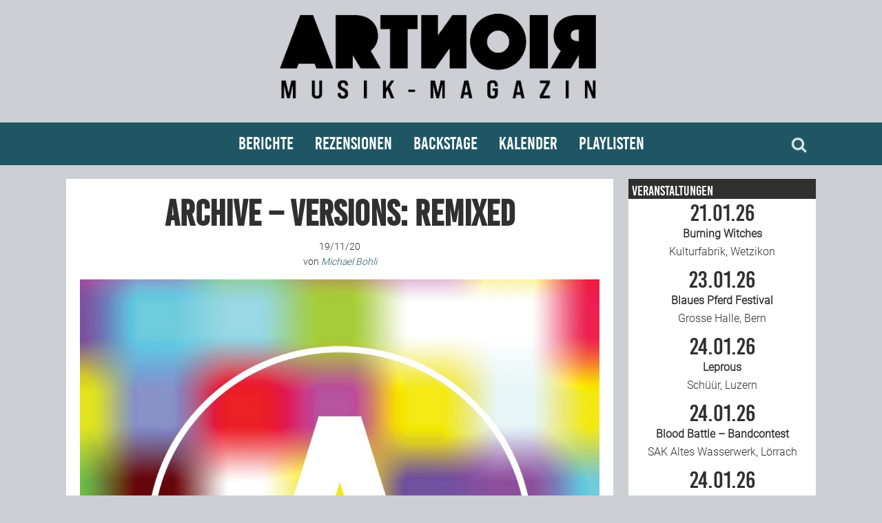

--- FILE ---
content_type: text/css
request_url: https://artnoir.ch/wp-content/themes/artnoir/style.css?ver=6.1.9
body_size: 8252
content:
/*
Theme Name: artnoir
Theme URI: https://artnoir.ch
Author: Sebastian L.
Author URI: https://momou.ch
Description: Omega theme is a responsive WordPress theme framework, serving as a robust WordPress Parent Theme. Omega theme supports HTML5 and schema.org code, the semantic foundation for SEO best practices. Omega theme is designed to be simple, yet powerful, flexible to create any site you want via omega child theme. The framework allows theme designers to build child themes quickly without having to code complex functionality for features. Omega framework does these things for theme developers / designers to enable them get back to what matters the most: save time designing and developing beautiful WordPress themes. WordPress Child Themes handle all the markup, style, and scripts while the framework handles the logic.
Version: 1.1.3
License: GNU General Public License
License URI: http://www.gnu.org/licenses/gpl-2.0.html
Tags: white, light, gray, green, black, two-columns, right-sidebar, fixed-layout, theme-options, custom-menu, threaded-comments, microformats, sticky-post, featured-image-header, flexible-header, translation-ready, responsive-layout, fluid-layout, featured-images, photoblogging
Text Domain: omega
Domain Path: /languages
Template: omega

artnoir WordPress theme, Copyright (C) 2015 by Sebastian L.
artnoir WordPress theme is licensed under the GPL.

dunkelgrün 303030
hellgrün 4f95a7
grey 303030
hellgrau cdcfd4
hellhellgrau eaedf2
schwarz 303030

rot c86079
grün 1e5664
hellgrün 4f95a7

*/
@font-face {
    font-family: 'bebas';
    src: url('fonts/bebas.eot');
    src: url('fonts/bebas.eot?#iefix') format('embedded-opentype'),
         url('fonts/bebas.woff2') format('woff2'),
         url('fonts/bebas.woff') format('woff'),
         url('fonts/bebas.ttf') format('truetype'),
         url('fonts/bebas.svg#bebas') format('svg');
    font-weight: normal;
    font-style: normal;
}
@font-face {
    font-family: 'Roboto Light';
    src: url('fonts/Roboto-Light.eot');
    src: url('fonts/Roboto-Light.eot?#iefix') format('embedded-opentype'),
         url('fonts/Roboto-Light.woff2') format('woff2'),
         url('fonts/Roboto-Light.woff') format('woff'),
         url('fonts/Roboto-Light.ttf') format('truetype'),
         url('fonts/Roboto-Light.svg#roboto-light') format('svg');
    font-weight: normal;
    font-style: normal;
}
@font-face {
  font-family: 'fontello';
  src: url('fonts/fontello.eot');
  src: url('fonts/fontello.eot#iefix') format('embedded-opentype'),
       url('fonts/fontello.woff') format('woff'),
       url('fonts/fontello.woff2') format('woff2'),
       url('fonts/fontello.ttf') format('truetype'),
       url('fonts/fontello.svg#fontello') format('svg');
  font-weight: normal;
  font-style: normal;
}
/* Baseline Reset (normalize.css 2.1.2)
	Link: http://necolas.github.com/normalize.css/
--------------------------------------------- */
article,aside,details,figcaption,figure,footer,header,hgroup,main,nav,section,summary{display:block}audio,canvas,video{display:inline-block}audio:not([controls]){display:none;height:0}[hidden]{display:none}html{font-family:sans-serif;-ms-text-size-adjust:100%;-webkit-text-size-adjust:100%}body{margin:0}a:focus{outline:thin dotted}a:active,a:hover{outline:0}h1{font-size:2em;margin:.67em 0}abbr[title]{border-bottom:1px dotted}b,strong{font-weight:bold}dfn{font-style:italic}hr{-moz-box-sizing:content-box;box-sizing:content-box;height:0}mark{background:#ff0;color:#000}code,kbd,pre,samp{font-family:monospace,serif;font-size:1em}pre{white-space:pre-wrap}q{quotes:"\201C" "\201D" "\2018" "\2019"}small{font-size:80%}sub,sup{font-size:75%;line-height:0;position:relative;vertical-align:baseline}sup{top:-0.5em}sub{bottom:-0.25em}img{border:0}svg:not(:root){overflow:hidden}figure{margin:0}fieldset{border:1px solid silver;margin:0 2px;padding:.35em .625em .75em}legend{border:0;padding:0}button,input,select,textarea{font-family:inherit;font-size:100%;margin:0}button,input{line-height:normal}button,select{text-transform:none}button,html input[type="button"],input[type="reset"],input[type="submit"]{-webkit-appearance:button;cursor:pointer}button[disabled],html input[disabled]{cursor:default}input[type="checkbox"],input[type="radio"]{box-sizing:border-box;padding:0}input[type="search"]{-webkit-appearance:textfield;-moz-box-sizing:content-box;-webkit-box-sizing:content-box;box-sizing:content-box}input[type="search"]::-webkit-search-cancel-button,input[type="search"]::-webkit-search-decoration{-webkit-appearance:none}button::-moz-focus-inner,input::-moz-focus-inner{border:0;padding:0}textarea{overflow:auto;vertical-align:top}table{border-collapse:collapse;border-spacing:0}


[class^="icon-"]:before, [class*=" icon-"]:before {
	font-family: "fontello";
	font-style: normal;
	font-weight: normal;
	speak: none;
	display: inline-block;
	text-decoration: inherit;
	width: 1em;
	margin-right: .2em;
	text-align: center;
	font-variant: normal;
	text-transform: none;
	line-height: 1em;
	margin-left: .2em;
	-webkit-font-smoothing: antialiased;
	-moz-osx-font-smoothing: grayscale;
}

/* Box Sizing
--------------------------------------------- */
*,input[type="search"] {-webkit-box-sizing:border-box;-moz-box-sizing:border-box;box-sizing:border-box;}

/* Float Clearing
--------------------------------------------- */
.archive-pagination:before,.clearfix:before,.entry:before,.entry-pagination:before,.post-navigation:before,.footer-widgets:before,.nav-primary:before,.nav-secondary:before,.site-container:before,.site-footer:before,.site-header:before,.site-inner:before,.wrap:before{content:" ";display:table;}
.archive-pagination:after,.clearfix:after,.entry:after,.entry-pagination:after,.post-navigation:after,.footer-widgets:after,.nav-primary:after,.nav-secondary:after,.site-container:after,.site-footer:after,.site-header:after,.site-inner:after,.wrap:after{clear:both;content:" ";display:table;}

/*
Defaults
---------------------------------------------------------------------------------------------------- */

/* Typographical Elements
--------------------------------------------- */

html {
	font-size: 62.5%; /* 10px browser default */
}

body {
	color: #303030;
	background: #cdcfd4;
	font-family: 'Roboto Light', 'Helvetica Neue', Helvetica, Arial, sans-serif;
	font-size: 16px;
	font-weight: 400;
	line-height: 1.625;
}

a,
button,
input:focus,
input[type="button"],
input[type="reset"],
input[type="submit"],
textarea:focus {
	-webkit-transition: all 0.1s ease-in-out;
	-moz-transition:    all 0.1s ease-in-out;
	-ms-transition:     all 0.1s ease-in-out;
	-o-transition:      all 0.1s ease-in-out;
	transition:         all 0.1s ease-in-out;
}

::-moz-selection {
	background: #303030;
	color: #fff;
}

::selection {
	background: #303030;
	color: #fff;
}

a {
	color: #303030;
	text-decoration: none;
}

a:hover,
a:focus {
	color: #1e5664;
	text-decoration: none;
}

p {
	margin: 0 0 12px;
	padding: 0;
}

strong {
	font-weight: 700;
}

ol, ul {
	list-style: none;
	margin: 0 0 25px 25px;
	padding: 0;
}

ul {
	list-style: disc outside;
}

ol {
	list-style-type: decimal;
}

ol ol {
	list-style: upper-roman;
}

ol ol ol {
	list-style: lower-roman;
}

ol ol ol ol {
	list-style: upper-alpha;
}

ol ol ol ol ol {
	list-style: lower-alpha;
}

ul ul, ol ol, ul ol, ol ul {
	margin-bottom: 0;
}

dl {
	margin: 0 0 25px 5px;
}

dl dt {
	font-weight: bold;
	margin: 10px 0 0 0;
}

dl dd {
	margin: 5px 0 0 24px;
}

blockquote,
blockquote::before {

}

blockquote {
	margin: 0;
	padding: 24px 40px;
}

blockquote::before {
	content: "\201C";
	display: block;
	font-size: 30px;
	height: 0;
	left: -20px;
	position: relative;
	top: -10px;
}

pre {
	background-color: #fff;
	overflow: scroll;
	padding: 0 20px;
	white-space: pre;
}

cite {
	font-style: normal;
}

/* Table
--------------------------------------------- */

table {
	border: 1px solid #333;
	border-collapse: collapse;
	border-spacing: 0;
	margin-bottom: 25px;
}

table caption {
	margin: 0 0 5px;
	font-size: 15px;
	font-variant: small-caps;
}

th,td {
	padding: 10px;
	-webkit-box-sizing: border-box;
	-moz-box-sizing: border-box;
	-ms-box-sizing: border-box;
	box-sizing: border-box;
}

.widget th,
.widget td {
	padding: 5px 2px;
}

th {
	border-bottom: 1px solid #303030;
	border-right: 1px solid #303030;
	background: #eaedf2;
	font-size: 15px;
	font-weight: normal;
	text-align: left;
}

td {
	border-bottom: 1px solid #303030;
	border-right: 1px solid #303030;
}

/* Headings
--------------------------------------------- */

h1,
h2,
h3,
h4,
h5,
h6 {
	color: #303030;
	font-weight: normal;
	line-height: 1.2;
	margin: 0;
	margin: 22px 0 12px 0;
	padding: 0;
}

h1 {
	font-size: 30px;
}

h2 {
	font-size: 26px;
}

h3 {
	font-size: 23px;
}

h4 {
	font-size: 20px;
}

h5 {
	font-size: 18px;
}

h6 {
	font-size: 16px;
}

/* Objects
--------------------------------------------- */

embed,
iframe,
img,
object,
video {
	max-width: 100%;
}


iframe {
	border: none;
}

img {
	height: auto;
}

/* Forms
--------------------------------------------- */

input,
select,
textarea {
	background: #fff;
	border: 1px solid #303030;
	font-size: 14px;
	padding: 10px;
	line-height: 24px;
	max-width: 100%;
}

input:focus,
textarea:focus {
	color: #000;
	background: #fff;
	border: 1px solid #aaa;
	outline: none;
}

::-moz-placeholder {
	color: #222;
}

::-webkit-input-placeholder {
	color: #222;
}

button,
input[type="button"],
input[type="reset"],
input[type="submit"] {
	background: #cdcfd4;
	border: none;
	box-shadow: none;
	color: #1e5664;
	cursor: pointer;
	padding: 10px;
	width: auto;
}

button:hover,
input:hover[type="button"],
input:hover[type="reset"],
input:hover[type="submit"] {
	background: #1e5664;
	color: #fff;
}

input[type="search"]::-webkit-search-cancel-button,
input[type="search"]::-webkit-search-results-button {
	display: none;
}


/*
Structure and Layout
---------------------------------------------------------------------------------------------------- */

/* Site Containers
--------------------------------------------- */

.site-container {
	position: relative;
}

.wrap {
	margin: 0 auto;
	max-width: 1140px;
}

.site-inner {
	clear: both;
}

/* Column Widths and Positions
--------------------------------------------- */

.content {
	float: left;
	width: 920px;
	margin: 0;
	padding: 20px 0 0 0;
}

/* Primary Sidebar */

.sidebar-primary {
	float: right;
	width: 220px;
	padding: 20px 0;
}

.sidebar-primary a {
	text-decoration: underline;
}
/* WordPress
--------------------------------------------- */

.avatar {
	float: left;
}

.alignleft .avatar {
	margin-right: 24px;
}

.alignright .avatar {
	margin-left: 24px;
}

#bottomsearch {
	display: block;
}
#topsearch {
	display: none;
}
.search-form input[type="submit"] {
	border: 0;
	clip: rect(0, 0, 0, 0);
	height: 1px;
	margin: -1px;
	padding: 0;
	position: absolute;
	width: 1px;
	display: none;
}

img.centered,
.aligncenter {
	display: block;
	margin: 0 auto 24px;
}

img.alignnone {
	margin-bottom: 12px;
}

.alignleft {
	float: left;
	text-align: left;
}

.alignright {
	float: right;
	text-align: right;
}

img.alignleft,
.wp-caption.alignleft {
	margin: 0 24px 24px 0;
}

.wp-caption {
	max-width: 100%;
}

img.alignright,
.wp-caption.alignright {
	margin: 0 0 24px 24px;
}

.wp-caption-text {
	font-size: 14px;
	font-weight: 700;
	margin: 0;
	text-align: center;
}

.gallery {
	display: block;
	clear: both;
	overflow: hidden;
	margin: 0 auto 20px;
}
#gallery-1 img,
#gallery-2 img,
#gallery-3 img,
#gallery-4 img,
#gallery-5 img {
	border: 0 !important;
}
.gallery .gallery-row {
	display: block;
	clear: both;
	overflow: hidden;
	margin: 0;
}

.gallery .gallery-item {
	overflow: hidden;
	float: left;
	margin: 0 0 16px;
	text-align: center;
	list-style: none;
	padding: 0;
}

.gallery .gallery-item .gallery-icon {
	position:relative;
}

.gallery .gallery-item .gallery-icon img {
	width: auto;
	max-width: 90%;
	height: auto;
	padding: 0;
	margin: 0 auto;
}

.gallery-caption {
	margin: 0 10px;
}

.widget_calendar table {
	width: 100%;
}

.widget_calendar th {
	text-align: center;
	font-weight: bold;
}
.widget_calendar td {
	text-align: center;
}

.widget_search input.search-field {
	width: 100%;
}

/* Headings
--------------------------------------------- */

.entry-title {
	font-family: 'bebas', 'Arial Black', sans-serif;
	font-weight: 700;
	word-wrap: break-word;
	line-height: 1.2;
	font-size: 26px;
	margin: 0 0 12px 0;
}
.home .entry-title {
	line-height: 1;
	margin: 0 0 12px 0;
}
.archive-title,
.singular .entry-title {
	margin: 0 0 5px 0;
	font-size: 52px;
}
/*
Site Header
---------------------------------------------------------------------------------------------------- */
.site-header .wrap {
	padding: 20px 20px 0 20px;
}
.site-header .sidebar .widget {
	margin: 0 0 10px 20px;
}

/* Title Area
--------------------------------------------- */

.title-area {
	width: 500px;
	margin: 0 auto 12px;
}
.header-right {
	float: left;
	width: 77%;
	/* sl: actual title-area height */
	min-height: 80px;
	position: relative;
}
.header-right .search-form {
	position: absolute;
	bottom: 0;
	right: 0;
	max-width: 50%;
}
.header-right .search-form input {
	padding: 5px;
}

/*
Site Navigation
---------------------------------------------------------------------------------------------------- */

.omega-nav-menu {
	clear: both;
	color: #303030;
	margin: 0;
	padding: 0;
	width: 100%;
	font-family: 'bebas', 'Arial Black', sans-serif;
	text-align: center;

}
.nav-primary {
	background: #1e5664;
}
.nav-primary .wrap {
	background: #1e5664;
	z-index: 200;
	position: relative;

}
.omega-nav-menu li {
	display: inline-block;
	margin: 0;
	padding: 0;
	text-align: left;
}

.omega-nav-menu a {
	color: #fff;
	border: none;
	display: block;
	padding: 10px 14px;
	position: relative;
	font-size: 26px;
}

.omega-nav-menu ul {
	left: -9999px;
	margin: 0;
	opacity: 0;
	padding: 0;
	position: absolute;
	-webkit-transition: opacity .4s ease-in-out;
	-moz-transition:    opacity .4s ease-in-out;
	-ms-transition:     opacity .4s ease-in-out;
	-o-transition:      opacity .4s ease-in-out;
	transition:         opacity .4s ease-in-out;
	width: 200px;
}

.omega-nav-menu ul a {
	color: #000;
	border-top: none;
	font-size: 24px;
	padding: 10px 14px;
	position: relative;
	width: 200px;
}
.omega-nav-menu ul li {
	background: #fff;
}
.omega-nav-menu ul a:hover,
.omega-nav-menu ul a:focus {
	color: #fff;
	background: #303030;
}

.omega-nav-menu ul ul {
	margin: -50px 0 0 199px;
}

.omega-nav-menu li:hover {
	position: static;
}

.omega-nav-menu li:hover > ul {
	left: auto;
	opacity: 1;
}

/*
Footer Navigaion
-----------------------------------------------------------------------*/
.nav-footer ul {
	width: 85%;
	float: left;
	text-align: right;
}
.nav-footer .social {
	width: 15%;
	float: right;
}
.nav-footer .social-icon {
    color: #fff;
    display: block;
    font-family: "fontello";
    height: 28px;
    margin: 6px 4px;
    padding: 6px;
    float: right;
    text-align: center;
    width: 28px;
}
.nav-footer .social-icon:hover,
.nav-footer .social-icon:focus
 {
    color: #606060;
}
.nav-footer {
	background: #303030;
}
.nav-footer .wrap {
    color: #fff;
	line-height: 1;
    background: #303030;
   	padding: 30px 20px 0 20px;
}
.nav-footer ul ul {
	display: none;
}

/*
Content Area
---------------------------------------------------------------------------------------------------- */

/* Entries
--------------------------------------------- */

.entry {
	margin-bottom: 50px;
	max-width: 900px;
}
.singular .entry-wrap {
	background: #fff;
	padding: 20px;
	width: 900px
}
.home .entry {
	margin-bottom: 20px;
}
.entry-summary {
	background: #fff;
	padding: 20px;
}
.entry-summary-image {
	font-size: 0;
}
.entry-summary-image img {
	width: 100%;
}
.archive .entry-content,
.singular .entry-content,
.singular .entry-summary {
	float: none;
}

.entry-content {
	word-wrap: break-word;
}
.entry-content a,
.entry-meta a,
.more-link {
	text-decoration: none;
	color: #1e5664;
}
.entry-meta a {
	font-style: italic;
}
.category-title a,
.archive-title a {
	color: #fff;
}
.category-title a:hover,
.archive-title a:hover,
.entry-title a:hover {
	color: #606060;
}
.entry-content a:hover,
.entry-summary a:hover,
.entry-meta a:hover {
	text-decoration: underline;
	color: #303030;
}

.entry-content img.wp-post-image {
	margin-bottom: 15px;
}

.entry-summary img {
	margin-bottom: 0;
}

.entry-summary img.medium,
.entry-summary img.thumbnail,
.entry-content img.medium,
.entry-content img.thumbnail {
	float: left;
	margin: 7px 24px 24px 0;;
}

.entry-content .attachment a,
.entry-content .gallery a {
	border: none;
}

.entry-content .wp-caption p {
	margin-bottom: 0;
}

.entry-meta {
	clear: both;
	font-size: 14px;
}
.entry-footer,
.entry-header {
	background: #fff;
	padding: 20px;
}
.singular .entry-footer,
.singular .entry-header {
	padding: 0;
}
.home .entry-header {
	padding: 0;
}
.singular .entry-header .entry-meta {
	margin-bottom: 15px;
}
.singular-event .entry-header,
.singular-post .entry-header {
	text-align: center;
}

.entry-footer .entry-meta {
	margin: 0;
	padding: 0px 0px 8px;
}

.entry-comments-link::before {
	content: "\2014";
	margin: 0 6px 0 2px;
}

span.post_tag::before {
	content: "|";
	margin: 0 6px 0 2px;
}


.entry-categories,
.entry-tags {
	display: block;
}

/* Entry Navigation
--------------------------------------------- */

.navigation {
	clear: both;
	font-size: 14px;
	margin: 40px 0;
	overflow: hidden;
}
.navigation .nav-previous ,
.navigation .nav-next {
	padding: 8px 12px;
	background: #4f95a7;
    border-radius: 25px 25px 25px 25px;
    padding: 8px 14px;
	display: inline-block;
}
.navigation .nav-previous a:hover,
.navigation .nav-next a:hover {
	color: #eaedf2;
}

.entry .navigation a {
	border-bottom: 1px solid #303030;
}

.navigation li {
	display: inline;
}

.navigation li a {
	background: #303030;
	color: #fff;
	cursor: pointer;
	display: inline-block;
	padding: 8px 12px;
}


/* Pagination
--------------------------------------------- */
.pagination .page-numbers {
	padding: 8px 12px;
	background: #303030;
    border-radius: 25px 25px 25px 25px;
    padding: 8px 14px;
    margin: 0 5px 0 0;
	display: inline-block;
	color: #eaedf2;
}

.pagination .current {
	background-color: #eaedf2;
	color: #303030;
}
.pagination .page-numbers:hover {
	background-color: #606060;
}
.pagination {
	text-align: center;
	padding: 20px 0 0 0;
}


/*
Sidebars
---------------------------------------------------------------------------------------------------- */

.widget-title {
	font-family: 'bebas', 'Arial Black', sans-serif;
	word-wrap: break-word;
	background: #303030;
	padding: 5px;
	color: #fff;
	margin: 0;
}

.sidebar ul,
.footer-widgets ul {
	margin: 0;
}

.sidebar li,
.footer-widgets li {
	list-style-type: none;
	margin-bottom: 12px;
	padding: 0;
	word-wrap: break-word;
}

.sidebar ul > li:last-child {
	margin-bottom: 0;
}

.sidebar .widget {
	margin-bottom: 50px;
}

.sidebar .search-form {
	width: 100%;
}
.sidebar .widget-wrap {
	background: #fff;
}
.sidebar .widget-wrap > *:not(.widget-title),
.sidebar .widget-wrap > *:not(.search-form) {
	padding: 5px 5px 0 5px;
}


/*
Site Footer
---------------------------------------------------------------------------------------------------- */

.site-footer {
	color: #cdcfd4;
	font-size: 12px;
	padding: 0;
	height: 30px;
	background: #303030;
	text-align: center;
}
.site-footer .wrap {
	padding: 20px 20px 0 20px;
	background: #303030;
}

.site-footer p {
	margin: 0;
}

.site-footer a {
	display: inline-block;
	color: #1e5664;
}
.site-footer a:hover,
.site-footer a:focus {
	color: #606060;
}

/*
Custom
---------------------------------------------------------------------------------------------------- */
/* HOME */
.singular-page .entry-title,
.category-title,
.archive-title {
	font-family: 'bebas', 'Arial Black', sans-serif;
	font-weight: normal;
	clear: both;
	background: #303030;
	margin: 0 0 10px 0;
	padding: 8px 20px 8px 20px;
	color: #fff;
	text-align: center;
}
.singular-page .entry-title a,
.category-title a,
.archive-title a {
	color: #fff;
}

/* SEARCH */
/* Search-Icon */
.nav-primary .search-submit {
    display: none;
}
.nav-primary .search-form {
    float: right;
    margin: -41px 0 0 0;
}
.nav-primary .search-form .screen-reader-text {
    position: absolute;
    left: -9999px;
    overflow: hidden;
}
.nav-primary .search-field {
	background: url("images/search.png") no-repeat scroll top left;
	background-size: 24px 24px;
	border: none;
	box-shadow: none;
	cursor: pointer;
	height: 36px;
	margin: 0 12px 0 0;
	position: relative;
	transition: width .4s ease, background .4s ease;
	width: 24px;
	color: #777;
	padding: 8px 0 8px 24px;
}
.nav-primary .search-field:active,
.nav-primary .search-field:focus {
	background: #fff;
	color: #777;
	cursor: text;
	outline: 0;
	width: 260px;
	box-shadow: none;
	margin: -20px 12px 0 0;
}
/*
Event Organiser
---------------------------------------------------------------------------------------------------- */
.eo-event-venue-map,
.eo-event-meta {
	float: left;
	width: 50%;
}
.eo-event-meta {
	margin: 0 !important;
}
span.entry-terms.post_tag::before {
	content: "";
	margin: 0;
}
.singular-event .entry-meta {
	margin-top: 10px;
}
.sidebar-primary a.event-widget-link {
	text-decoration: none;
}
.event-widget-list-item {
	text-align: center;
	font-size: 16px;
}
.event-widget-date {
	font-size: 210%;
	line-height: 1;
	font-family: "bebas", "Arial Black", sans-serif;
}
.event-widget-title {
	font-weight: bold;
}
h2.event-datetime-heading {
	margin: 0 0 10px 0;
}
.event-buttons a button {
	display: block;
	width: 40%;
	margin: 10px 10px 0 25px;
	height: 60px;
	float: left;
}
.eo-fullcalendar a.fc-event {
    background: #1e5664 !important;
    border-color: #1e5664 !important;
    color: #ffffff !important;
}
/*
Plugins Style
---------------------------------------------------------------------------------------------------- */
/*
 * Advanced Ads
 */
.advads-unten {
	padding: 50px 0 20px 0;
}
/*
 * A-Z Index
 */
.az-letters .clear {
	clear: both;
}
ul.az-links {
	margin: 0;
}
.az-links li {
	padding: 8px 12px;
	background: #4f95a7;
    border-radius: 25px 25px 25px 25px;
    padding: 8px 14px;
    font-size: 14px;
    margin: 5px;
   	list-style: none;
   	float: left;
   	text-align: center;
}
.az-links li a:hover,
.az-links li a:focus {
	color: #cdcfd4;
}
#az-slider {
    margin: 100px 0 0 0;
    clear: both;
}


/**
 * BxSlider v4.1.2 - Fully loaded, responsive content slider
 * http://bxslider.com
 *
 * Written by: Steven Wanderski, 2014
 * http://stevenwanderski.com
 * (while drinking Belgian ales and listening to jazz)
 *
 * CEO and founder of bxCreative, LTD
 * http://bxcreative.com
 */


/** RESET AND LAYOUT
===================================*/
.slider-wrap {
	visibility: hidden;
	height: 435px;
}
ul.slider {
	margin: 0;
	padding: 0;
}
.bx-wrapper {
	position: relative;
	margin: 0 auto 60px;
	padding: 0 2% 0 0;
	*zoom: 1;
}

.bx-wrapper img {
	max-width: 100%;
	display: block;
	margin: 0 auto;
}

/** THEME
===================================*/

.bx-wrapper .bx-viewport {
	/*fix other elements on the page moving (on Chrome)*/
	-webkit-transform: translatez(0);
	-moz-transform: translatez(0);
	-ms-transform: translatez(0);
	-o-transform: translatez(0);
	transform: translatez(0);
	margin: 0 0	 20px 0;
}

.bx-wrapper .bx-pager,
.bx-wrapper .bx-controls-auto {
	position: absolute;
	bottom: -30px;
	width: 100%;
}

/* LOADER */

.bx-wrapper .bx-loading {
	min-height: 50px;
	background: url(images/bx_loader.gif) center center no-repeat #303030;
	height: 100%;
	width: 100%;
	position: absolute;
	top: 0;
	left: 0;
	z-index: 100;
}

/* PAGER */

.bx-wrapper .bx-pager {
	text-align: center;
	font-size: .85em;
	font-family: Arial;
	font-weight: bold;
	color: #666;
	padding-top: 20px;
}

.bx-wrapper .bx-pager .bx-pager-item,
.bx-wrapper .bx-controls-auto .bx-controls-auto-item {
	display: inline-block;
	*zoom: 1;
	*display: inline;
}

.bx-wrapper .bx-pager.bx-default-pager a {
	background: #666;
	text-indent: -9999px;
	display: block;
	width: 10px;
	height: 10px;
	margin: 0 5px;
	outline: 0;
	-moz-border-radius: 5px;
	-webkit-border-radius: 5px;
	border-radius: 5px;
}

.bx-wrapper .bx-pager.bx-default-pager a:hover,
.bx-wrapper .bx-pager.bx-default-pager a.active {
	background: #000;
}

/* DIRECTION CONTROLS (NEXT / PREV) */

.bx-wrapper .bx-prev {
	left: 10px;
	background: url(images/bx_controls.png) no-repeat 0 -32px;
}

.bx-wrapper .bx-next {
	right: 25px;
	background: url(images/bx_controls.png) no-repeat -43px -32px;
}

.bx-wrapper .bx-prev:hover {
	background-position: 0 0;
}

.bx-wrapper .bx-next:hover {
	background-position: -43px 0;
}

.bx-wrapper .bx-controls-direction a {
	position: absolute;
	top: 50%;
	margin-top: -16px;
	outline: 0;
	width: 32px;
	height: 32px;
	text-indent: -9999px;
	z-index: 100;
}

.bx-wrapper .bx-controls-direction a.disabled {
	display: none;
}

/* AUTO CONTROLS (START / STOP) */

.bx-wrapper .bx-controls-auto {
	text-align: center;
}

.bx-wrapper .bx-controls-auto .bx-start {
	display: block;
	text-indent: -9999px;
	width: 10px;
	height: 11px;
	outline: 0;
	background: url(images/bx_controls.png) -86px -11px no-repeat;
	margin: 0 3px;
}

.bx-wrapper .bx-controls-auto .bx-start:hover,
.bx-wrapper .bx-controls-auto .bx-start.active {
	background-position: -86px 0;
}

.bx-wrapper .bx-controls-auto .bx-stop {
	display: block;
	text-indent: -9999px;
	width: 9px;
	height: 11px;
	outline: 0;
	background: url(images/bx_controls.png) -86px -44px no-repeat;
	margin: 0 3px;
}

.bx-wrapper .bx-controls-auto .bx-stop:hover,
.bx-wrapper .bx-controls-auto .bx-stop.active {
	background-position: -86px -33px;
}

/* PAGER WITH AUTO-CONTROLS HYBRID LAYOUT */

.bx-wrapper .bx-controls.bx-has-controls-auto.bx-has-pager .bx-pager {
	text-align: left;
	width: 80%;
}

.bx-wrapper .bx-controls.bx-has-controls-auto.bx-has-pager .bx-controls-auto {
	right: 0;
	width: 35px;
}

/* IMAGE CAPTIONS */

.bx-wrapper .bx-caption {
	position: absolute;
	bottom: 0;
	left: 0;
	background: rgba(40, 40, 40, 0.75);
	width: 100%;
}
.slider-title {
	font-family: 'bebas', 'Arial Black', sans-serif;
	font-weight: 700;
	color: #fff;
	text-align: center;
	max-width: 80%;
	margin: 0 0 0 10%;
	padding: 10px;
}
/*
    Colorbox Core Style:
    The following CSS is consistent between example themes and should not be altered.
*/
#colorbox, #cboxOverlay, #cboxWrapper{position:absolute; top:0; left:0; z-index:9999; overflow:hidden;}
#cboxWrapper {max-width:none;}
#cboxOverlay{position:fixed; width:100%; height:100%;}
#cboxMiddleLeft, #cboxBottomLeft{clear:left;}
#cboxContent{position:relative;}
#cboxLoadedContent{overflow:auto; -webkit-overflow-scrolling: touch;}
#cboxTitle{margin:0;}
#cboxLoadingOverlay, #cboxLoadingGraphic{position:absolute; top:0; left:0; width:100%; height:100%;}
#cboxPrevious, #cboxNext, #cboxClose, #cboxSlideshow{cursor:pointer;}
.cboxPhoto{float:left; margin:auto; border:0; display:block; max-width:none; -ms-interpolation-mode:bicubic;}
.cboxIframe{width:100%; height:100%; display:block; border:0; padding:0; margin:0;}
#colorbox, #cboxContent, #cboxLoadedContent{box-sizing:content-box; -moz-box-sizing:content-box; -webkit-box-sizing:content-box;}

/*
    User Style:
    Change the following styles to modify the appearance of Colorbox.  They are
    ordered & tabbed in a way that represents the nesting of the generated HTML.
*/
#cboxOverlay{background:#000;}
#colorbox{outline:0;}
#cboxContent{margin:20px 0 30px 0;background:#000;}
.cboxIframe{background:#fff;}
#cboxError{padding:50px; border:1px solid #ccc;}
#cboxLoadedContent{border:5px solid #000; background:#fff;}
#cboxTitle{position:absolute; top:100%; left:0; color:#fff; font-weight:bold;width:100%;text-align: center;}
#cboxCurrent{position:absolute; top:-20px; right:0px; color:#ccc;}
#cboxLoadingGraphic{background:url(images/loading.gif) no-repeat center center;}
/* these elements are buttons, and may need to have additional styles reset to avoid unwanted base styles */
#cboxPrevious, #cboxNext, #cboxSlideshow, #cboxClose {border:0; padding:0; margin:0; overflow:visible; width:auto; background:none; }
/* avoid outlines on :active (mouseclick), but preserve outlines on :focus (tabbed navigating) */
#cboxPrevious:active, #cboxNext:active, #cboxSlideshow:active, #cboxClose:active {outline:0;}
#cboxSlideshow{position:absolute; top:-20px; right:90px; color:#fff;}
#cboxPrevious{position:absolute; top:50%; left:5px; margin-top:-32px; background:url(images/controls.png) no-repeat top left; width:28px; height:65px; text-indent:-9999px;}
#cboxPrevious:hover{background-position:bottom left;}
#cboxNext{position:absolute; top:50%; right:5px; margin-top:-32px; background:url(images/controls.png) no-repeat top right; width:28px; height:65px; text-indent:-9999px;}
#cboxNext:hover{background-position:bottom right;}
#cboxClose{position:absolute; top:5px; right:5px; display:block; background:url(images/controls.png) no-repeat top center; width:38px; height:19px; text-indent:-9999px;}
#cboxClose:hover{background-position:bottom center;}

/* oembed container */
/* http://www.wpstuffs.com/youtube-videos-responsive-wordpress/ */
.oembed-container {
	position: relative;
	padding-bottom: 56.25%;
	padding-top: 30px;
	height: 0;
	overflow: hidden;
}

.oembed-container iframe,
.oembed-container object,
.oembed-container embed {
	position: absolute;
	top: 0;
	left: 0;
	width: 100%;
	height: 100%;
}

.entry-content img,
.entry-content iframe,
.entry-content object,
.entry-content embed {
        max-width: 100%;
}

/* Category Posts */
.cat-post-widget ul {
	background: #4f95a7;
	padding: 10px;
	color: #fff;
}
.cat-post-widget a {
	text-decoration: none;
	color: #fff;
}
.cat-post-widget a:hover,
.cat-post-widget a:focus {
	text-decoration: underline;
}
.cat-post-item {
	border-bottom: 1px solid #303030;
}
.cat-post-date,
.cat-post-item p {
	font-size: 12px;
}
.cat-post-date {
	text-align: justify;
}
.cat-post-item img {
    float: left;
    margin: 5px 10px 5px 0;
}
.cat-post-item .post-date {
	margin: 5px 0 0 0;
	font-style: italic;
}

.cat-post-item:last-child {
	border: none;
}
.cat-post-item p:last-of-type {
	text-align: center;
}
/* don't diplay shariff buttons */
.cat-post-item .shariff {
	display: none;
}

/*
Responsive Nav
-------------- */
/*! responsive-nav.js 1.0.39 by @viljamis */


.nav-toggle {
	-webkit-tap-highlight-color: rgba(0,0,0,0);
	-webkit-touch-callout: none;
	-webkit-user-select: none;
	-moz-user-select: none;
	-ms-user-select: none;
	-o-user-select: none;
	user-select: none;
	display:block;
	width:70px;
	height:66px;
	float:right;
	text-indent:-9999px;
	overflow:hidden;
	background: url("images/hamburger.gif") no-repeat 50% 50%;
}

.home .home-posts[data-columns]::before {
	content: '2 .column';
}
.home .column {
	width: 50%;
	padding: 0 2% 0 0;
	float: left;
}

/*
Responsive Nav
-------------- */
.shariff {
	margin: 15px 0;
}
@media screen and (min-width: 1058px) {
	.js .nav-collapse {
		position: relative;
	}
	.js .nav-collapse.closed {
		max-height: none;
	}
	.nav-toggle {
		display: none;
	}

}

/*
Media Queries
---------------------------------------------------------------------------------------------------- */

@media only screen and (max-width: 1392px) {
	.content,
	.sidebar-primary,
	.wrap {
		width: 85%;
	}
	.content {
		width: 73%;
	}
	.archive .entry-content,
	.singular .entry-content,
	.singular .entry-wrap,
	.singular .entry-summary {
		width: 100%;
	}
	.sidebar {
		width: 25%;
	}
}
@media only screen and (max-width: 1058px) {

	#bottomsearch {
		display: none;
	}
	#topsearch {
		display: block;
	}
	#topsearch .search-form {
		margin-bottom: -80px;
	}
	.content,
	.sidebar-primary,
	.wrap,
	.title-area {
		width: 100%;
	}

	.content {
		padding: 0 3%;
	}
	.title-area img {
		max-width: 400px;
	}

	.site-header,
	.site-inner {
		padding: 0;
	}

	.archive-description,
	.entry,
	.entry-comments,
	.entry-footer .entry-meta,
	.sidebar .widget,
	.site-header {
		padding: 0;
	}

	.site-inner {
		background: none;
	}

	.omega-nav-menu li {
		float: none;
	}

	.omega-nav-menu {
		text-align: center;
	}

	.omega-nav-menu a {
		padding: 20px 16px;
	}

	.omega-nav-menu li.right {
		display: none;
	}

	.sidebar-primary {
		border-top: 1px solid #F5F5F5;
		padding: 40px 3% 0 3%;
	}

	.site-footer {
		padding: 0;
	}

	.site-footer p {
		margin: 15px 0;
	}

	p.copyright,
	p.credit {
		float: none;
	}

	.nav-primary .wrap {
		padding: 0;
		}

	ul.menu-primary {
		position: static;
		width: 100%;
	}

	/*Create vertical spacing*/
	ul.menu-primary li {
		margin-bottom: 1px;
	}
	/*Make all menu links full width*/
	ul.menu-primary li, ul.menu-primary li a {
		width: 100%;
	}

	/*Display the dropdown on hover*/
	ul.menu-primary li .sub-menu {
		left: auto;
		opacity: 1;
		display: block;
		position: relative;
		width: 100%;
	}

	ul.menu-primary ul ul {
	    padding: 0px;
	    margin: 0;
	}

	ul.menu-primary a {
		padding-top: 16px;
		padding-bottom: 16px;
		border-top: 1px solid #eee;
		font-size: 22px;
	}

	ul.menu-primary a:hover {
		background-color: #f7f7f7;
		color: #111;
	}

	ul.menu-primary ul a {
		padding-left: 25px;
	}

	ul.menu-primary ul ul a {
		padding-left: 50px;
	}
	.nav-primary .wrap:hover ul.menu-primary {
	    display: block;
	}
	.nav-header {
		display: none;
	}
	.widget-title {
		padding: 5px 20px 5px 20px;
    }
	.title-area {
		margin: 0 auto;
		padding: 0;
	}
	.nav-primary {
		width: 100%;
		background: #303030;
		height: 66px;
	}
	.bx-wrapper {
		padding: 3% 2% 0 0;
	}
	.advads-track {
		max-width: 100%;
	}
	/* responsive-nav */
	.nav-primary .search-form {
		display: none;
		margin: 0;
		position: static;
		float: left;
		width: 100%;
		padding: 22px 0 14px 20px ;
		border-top: 1px solid #fff;
	}
	.nav-collapse ul {
		margin: 0;
		padding: 0;
		display: inline-block;
		list-style: none;
	}
	.nav-collapse li {
		display: inline-block;
	}
	.js .nav-collapse {
		clip: rect(0 0 0 0);
		max-height: 0;
		position: absolute;
		display: block;
		overflow: hidden;
		zoom: 1;
	}
	.nav-collapse.opened {
		max-height: 9999px;
	}
	.ngg-albumtitle a {
		font-size: 14px;
	}
	.nav-footer .social-icon {
		margin: 14px 4px;
	}
}
@media only screen and (max-width: 800px) {
	.home .column {
		width: 100%;
		padding: 0;
	}
	.eo-event-venue-map,
	.eo-event-meta {
		padding: 10px 0;
		width: 100%;
	}
	.nav-footer .social,
	.nav-footer ul {
		float: right;
		width: 100%;
	}
	.nav-footer .social {
		margin: 0 10px;
	}
}


@media only screen and (max-width: 600px) {
	.nav-footer ul,
	.title-area img {
		width: 100%;
	}

	.header-right {
		width: 100%;
		min-height: 50px;
	}
	.header-right .search-form {
		bottom: 0;
		max-width: 80%;
		position: absolute;
		right: 10%;
	}
	.home .entry {
		width: 100%;
		padding: 0;
	}
	.entry-footer .entry-meta a {
	    line-height: 1.8;
	}

	.entry-title {
	    font-size: 24px;
	}

	h1 {
		font-size: 24px;
	}

	h2 {
		font-size: 23px;
	}

	h3 {
		font-size: 22px;
	}
}
@media only screen and (max-width: 400px) {
	.site-title {
		font-size: 60px;
	}
	.site-title {
		background-size: 43px;
	}
	.event-buttons a button {
		width: 80%;
		margin: 10px 10%;
	}
}
